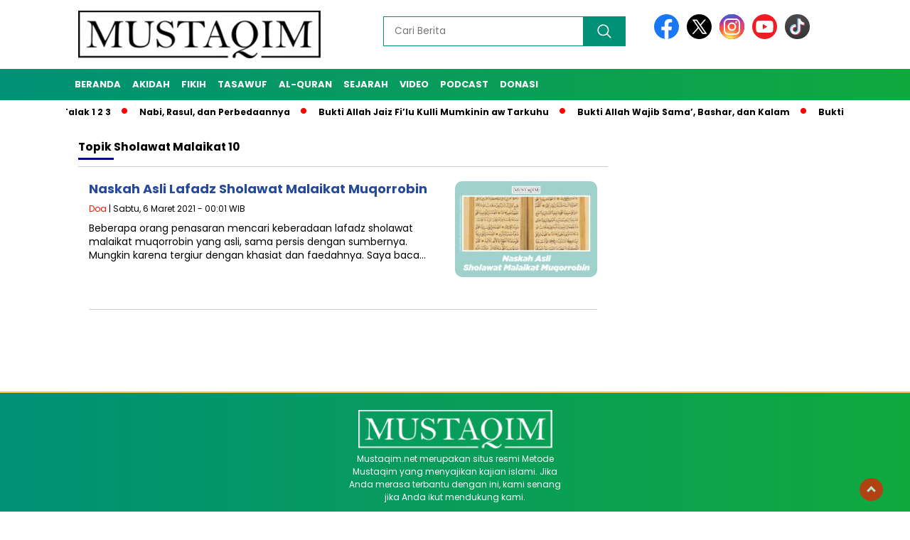

--- FILE ---
content_type: text/html; charset=UTF-8
request_url: https://mustaqim.net/tag/sholawat-malaikat-10/
body_size: 53357
content:
<!doctype html>
<html class="no-js" lang="id" >

<head>
    <meta charset="UTF-8">
    <link href="https://gmpg.org/xfn/11" rel="profile">
    <link href="https://mustaqim.net/xmlrpc.php" rel="pingback">
    <meta http-equiv="x-ua-compatible" content="ie=edge">
    <meta name='robots' content='noindex, follow' />
	<style>img:is([sizes="auto" i], [sizes^="auto," i]) { contain-intrinsic-size: 3000px 1500px }</style>
	
	<!-- This site is optimized with the Yoast SEO plugin v26.4 - https://yoast.com/wordpress/plugins/seo/ -->
	<title>sholawat malaikat 10 Archives - Mustaqim.NET</title>
	<meta property="og:locale" content="id_ID" />
	<meta property="og:type" content="article" />
	<meta property="og:title" content="sholawat malaikat 10 Archives - Mustaqim.NET" />
	<meta property="og:url" content="https://mustaqim.net/tag/sholawat-malaikat-10/" />
	<meta property="og:site_name" content="Mustaqim.NET" />
	<meta name="twitter:card" content="summary_large_image" />
	<script type="application/ld+json" class="yoast-schema-graph">{"@context":"https://schema.org","@graph":[{"@type":"CollectionPage","@id":"https://mustaqim.net/tag/sholawat-malaikat-10/","url":"https://mustaqim.net/tag/sholawat-malaikat-10/","name":"sholawat malaikat 10 Archives - Mustaqim.NET","isPartOf":{"@id":"https://mustaqim.net/#website"},"primaryImageOfPage":{"@id":"https://mustaqim.net/tag/sholawat-malaikat-10/#primaryimage"},"image":{"@id":"https://mustaqim.net/tag/sholawat-malaikat-10/#primaryimage"},"thumbnailUrl":"https://mustaqim.net/wp-content/uploads/2021/03/naskah-asli-sholawat-malaikat-muqorrobin.jpg","breadcrumb":{"@id":"https://mustaqim.net/tag/sholawat-malaikat-10/#breadcrumb"},"inLanguage":"id"},{"@type":"ImageObject","inLanguage":"id","@id":"https://mustaqim.net/tag/sholawat-malaikat-10/#primaryimage","url":"https://mustaqim.net/wp-content/uploads/2021/03/naskah-asli-sholawat-malaikat-muqorrobin.jpg","contentUrl":"https://mustaqim.net/wp-content/uploads/2021/03/naskah-asli-sholawat-malaikat-muqorrobin.jpg","width":900,"height":600,"caption":"naskah asli sholawat malaikat muqorrobin"},{"@type":"BreadcrumbList","@id":"https://mustaqim.net/tag/sholawat-malaikat-10/#breadcrumb","itemListElement":[{"@type":"ListItem","position":1,"name":"Beranda","item":"https://mustaqim.net/"},{"@type":"ListItem","position":2,"name":"sholawat malaikat 10"}]},{"@type":"WebSite","@id":"https://mustaqim.net/#website","url":"https://mustaqim.net/","name":"Mustaqim.NET","description":"Metode Tercepat Membaca dan Memahami Kitab","publisher":{"@id":"https://mustaqim.net/#organization"},"potentialAction":[{"@type":"SearchAction","target":{"@type":"EntryPoint","urlTemplate":"https://mustaqim.net/?s={search_term_string}"},"query-input":{"@type":"PropertyValueSpecification","valueRequired":true,"valueName":"search_term_string"}}],"inLanguage":"id"},{"@type":"Organization","@id":"https://mustaqim.net/#organization","name":"Metode Mustaqim","url":"https://mustaqim.net/","logo":{"@type":"ImageObject","inLanguage":"id","@id":"https://mustaqim.net/#/schema/logo/image/","url":"https://mustaqim.net/wp-content/uploads/2023/11/mustaqim-logo-1.png","contentUrl":"https://mustaqim.net/wp-content/uploads/2023/11/mustaqim-logo-1.png","width":400,"height":77,"caption":"Metode Mustaqim"},"image":{"@id":"https://mustaqim.net/#/schema/logo/image/"},"sameAs":["https://web.facebook.com/MetodeMustaqim"]}]}</script>
	<!-- / Yoast SEO plugin. -->


<link rel='dns-prefetch' href='//unpkg.com' />
<link rel='dns-prefetch' href='//www.googletagmanager.com' />
<link rel='dns-prefetch' href='//fonts.googleapis.com' />
<link rel='dns-prefetch' href='//pagead2.googlesyndication.com' />
<link rel="alternate" type="application/rss+xml" title="Mustaqim.NET &raquo; Feed" href="https://mustaqim.net/feed/" />
<link rel="alternate" type="application/rss+xml" title="Mustaqim.NET &raquo; Umpan Komentar" href="https://mustaqim.net/comments/feed/" />
<script id="wpp-js" src="https://mustaqim.net/wp-content/plugins/wordpress-popular-posts/assets/js/wpp.min.js?ver=7.3.6" data-sampling="0" data-sampling-rate="100" data-api-url="https://mustaqim.net/wp-json/wordpress-popular-posts" data-post-id="0" data-token="94235bc58d" data-lang="0" data-debug="0"></script>
<link rel="alternate" type="application/rss+xml" title="Mustaqim.NET &raquo; sholawat malaikat 10 Umpan Tag" href="https://mustaqim.net/tag/sholawat-malaikat-10/feed/" />
<script>
window._wpemojiSettings = {"baseUrl":"https:\/\/s.w.org\/images\/core\/emoji\/16.0.1\/72x72\/","ext":".png","svgUrl":"https:\/\/s.w.org\/images\/core\/emoji\/16.0.1\/svg\/","svgExt":".svg","source":{"concatemoji":"https:\/\/mustaqim.net\/wp-includes\/js\/wp-emoji-release.min.js?ver=6.8.3"}};
/*! This file is auto-generated */
!function(s,n){var o,i,e;function c(e){try{var t={supportTests:e,timestamp:(new Date).valueOf()};sessionStorage.setItem(o,JSON.stringify(t))}catch(e){}}function p(e,t,n){e.clearRect(0,0,e.canvas.width,e.canvas.height),e.fillText(t,0,0);var t=new Uint32Array(e.getImageData(0,0,e.canvas.width,e.canvas.height).data),a=(e.clearRect(0,0,e.canvas.width,e.canvas.height),e.fillText(n,0,0),new Uint32Array(e.getImageData(0,0,e.canvas.width,e.canvas.height).data));return t.every(function(e,t){return e===a[t]})}function u(e,t){e.clearRect(0,0,e.canvas.width,e.canvas.height),e.fillText(t,0,0);for(var n=e.getImageData(16,16,1,1),a=0;a<n.data.length;a++)if(0!==n.data[a])return!1;return!0}function f(e,t,n,a){switch(t){case"flag":return n(e,"\ud83c\udff3\ufe0f\u200d\u26a7\ufe0f","\ud83c\udff3\ufe0f\u200b\u26a7\ufe0f")?!1:!n(e,"\ud83c\udde8\ud83c\uddf6","\ud83c\udde8\u200b\ud83c\uddf6")&&!n(e,"\ud83c\udff4\udb40\udc67\udb40\udc62\udb40\udc65\udb40\udc6e\udb40\udc67\udb40\udc7f","\ud83c\udff4\u200b\udb40\udc67\u200b\udb40\udc62\u200b\udb40\udc65\u200b\udb40\udc6e\u200b\udb40\udc67\u200b\udb40\udc7f");case"emoji":return!a(e,"\ud83e\udedf")}return!1}function g(e,t,n,a){var r="undefined"!=typeof WorkerGlobalScope&&self instanceof WorkerGlobalScope?new OffscreenCanvas(300,150):s.createElement("canvas"),o=r.getContext("2d",{willReadFrequently:!0}),i=(o.textBaseline="top",o.font="600 32px Arial",{});return e.forEach(function(e){i[e]=t(o,e,n,a)}),i}function t(e){var t=s.createElement("script");t.src=e,t.defer=!0,s.head.appendChild(t)}"undefined"!=typeof Promise&&(o="wpEmojiSettingsSupports",i=["flag","emoji"],n.supports={everything:!0,everythingExceptFlag:!0},e=new Promise(function(e){s.addEventListener("DOMContentLoaded",e,{once:!0})}),new Promise(function(t){var n=function(){try{var e=JSON.parse(sessionStorage.getItem(o));if("object"==typeof e&&"number"==typeof e.timestamp&&(new Date).valueOf()<e.timestamp+604800&&"object"==typeof e.supportTests)return e.supportTests}catch(e){}return null}();if(!n){if("undefined"!=typeof Worker&&"undefined"!=typeof OffscreenCanvas&&"undefined"!=typeof URL&&URL.createObjectURL&&"undefined"!=typeof Blob)try{var e="postMessage("+g.toString()+"("+[JSON.stringify(i),f.toString(),p.toString(),u.toString()].join(",")+"));",a=new Blob([e],{type:"text/javascript"}),r=new Worker(URL.createObjectURL(a),{name:"wpTestEmojiSupports"});return void(r.onmessage=function(e){c(n=e.data),r.terminate(),t(n)})}catch(e){}c(n=g(i,f,p,u))}t(n)}).then(function(e){for(var t in e)n.supports[t]=e[t],n.supports.everything=n.supports.everything&&n.supports[t],"flag"!==t&&(n.supports.everythingExceptFlag=n.supports.everythingExceptFlag&&n.supports[t]);n.supports.everythingExceptFlag=n.supports.everythingExceptFlag&&!n.supports.flag,n.DOMReady=!1,n.readyCallback=function(){n.DOMReady=!0}}).then(function(){return e}).then(function(){var e;n.supports.everything||(n.readyCallback(),(e=n.source||{}).concatemoji?t(e.concatemoji):e.wpemoji&&e.twemoji&&(t(e.twemoji),t(e.wpemoji)))}))}((window,document),window._wpemojiSettings);
</script>
<style id='wp-emoji-styles-inline-css'>

	img.wp-smiley, img.emoji {
		display: inline !important;
		border: none !important;
		box-shadow: none !important;
		height: 1em !important;
		width: 1em !important;
		margin: 0 0.07em !important;
		vertical-align: -0.1em !important;
		background: none !important;
		padding: 0 !important;
	}
</style>
<link rel='stylesheet' id='wp-block-library-css' href='https://mustaqim.net/wp-includes/css/dist/block-library/style.min.css?ver=6.8.3' media='all' />
<style id='classic-theme-styles-inline-css'>
/*! This file is auto-generated */
.wp-block-button__link{color:#fff;background-color:#32373c;border-radius:9999px;box-shadow:none;text-decoration:none;padding:calc(.667em + 2px) calc(1.333em + 2px);font-size:1.125em}.wp-block-file__button{background:#32373c;color:#fff;text-decoration:none}
</style>
<style id='global-styles-inline-css'>
:root{--wp--preset--aspect-ratio--square: 1;--wp--preset--aspect-ratio--4-3: 4/3;--wp--preset--aspect-ratio--3-4: 3/4;--wp--preset--aspect-ratio--3-2: 3/2;--wp--preset--aspect-ratio--2-3: 2/3;--wp--preset--aspect-ratio--16-9: 16/9;--wp--preset--aspect-ratio--9-16: 9/16;--wp--preset--color--black: #000000;--wp--preset--color--cyan-bluish-gray: #abb8c3;--wp--preset--color--white: #ffffff;--wp--preset--color--pale-pink: #f78da7;--wp--preset--color--vivid-red: #cf2e2e;--wp--preset--color--luminous-vivid-orange: #ff6900;--wp--preset--color--luminous-vivid-amber: #fcb900;--wp--preset--color--light-green-cyan: #7bdcb5;--wp--preset--color--vivid-green-cyan: #00d084;--wp--preset--color--pale-cyan-blue: #8ed1fc;--wp--preset--color--vivid-cyan-blue: #0693e3;--wp--preset--color--vivid-purple: #9b51e0;--wp--preset--gradient--vivid-cyan-blue-to-vivid-purple: linear-gradient(135deg,rgba(6,147,227,1) 0%,rgb(155,81,224) 100%);--wp--preset--gradient--light-green-cyan-to-vivid-green-cyan: linear-gradient(135deg,rgb(122,220,180) 0%,rgb(0,208,130) 100%);--wp--preset--gradient--luminous-vivid-amber-to-luminous-vivid-orange: linear-gradient(135deg,rgba(252,185,0,1) 0%,rgba(255,105,0,1) 100%);--wp--preset--gradient--luminous-vivid-orange-to-vivid-red: linear-gradient(135deg,rgba(255,105,0,1) 0%,rgb(207,46,46) 100%);--wp--preset--gradient--very-light-gray-to-cyan-bluish-gray: linear-gradient(135deg,rgb(238,238,238) 0%,rgb(169,184,195) 100%);--wp--preset--gradient--cool-to-warm-spectrum: linear-gradient(135deg,rgb(74,234,220) 0%,rgb(151,120,209) 20%,rgb(207,42,186) 40%,rgb(238,44,130) 60%,rgb(251,105,98) 80%,rgb(254,248,76) 100%);--wp--preset--gradient--blush-light-purple: linear-gradient(135deg,rgb(255,206,236) 0%,rgb(152,150,240) 100%);--wp--preset--gradient--blush-bordeaux: linear-gradient(135deg,rgb(254,205,165) 0%,rgb(254,45,45) 50%,rgb(107,0,62) 100%);--wp--preset--gradient--luminous-dusk: linear-gradient(135deg,rgb(255,203,112) 0%,rgb(199,81,192) 50%,rgb(65,88,208) 100%);--wp--preset--gradient--pale-ocean: linear-gradient(135deg,rgb(255,245,203) 0%,rgb(182,227,212) 50%,rgb(51,167,181) 100%);--wp--preset--gradient--electric-grass: linear-gradient(135deg,rgb(202,248,128) 0%,rgb(113,206,126) 100%);--wp--preset--gradient--midnight: linear-gradient(135deg,rgb(2,3,129) 0%,rgb(40,116,252) 100%);--wp--preset--font-size--small: 13px;--wp--preset--font-size--medium: 20px;--wp--preset--font-size--large: 36px;--wp--preset--font-size--x-large: 42px;--wp--preset--spacing--20: 0.44rem;--wp--preset--spacing--30: 0.67rem;--wp--preset--spacing--40: 1rem;--wp--preset--spacing--50: 1.5rem;--wp--preset--spacing--60: 2.25rem;--wp--preset--spacing--70: 3.38rem;--wp--preset--spacing--80: 5.06rem;--wp--preset--shadow--natural: 6px 6px 9px rgba(0, 0, 0, 0.2);--wp--preset--shadow--deep: 12px 12px 50px rgba(0, 0, 0, 0.4);--wp--preset--shadow--sharp: 6px 6px 0px rgba(0, 0, 0, 0.2);--wp--preset--shadow--outlined: 6px 6px 0px -3px rgba(255, 255, 255, 1), 6px 6px rgba(0, 0, 0, 1);--wp--preset--shadow--crisp: 6px 6px 0px rgba(0, 0, 0, 1);}:where(.is-layout-flex){gap: 0.5em;}:where(.is-layout-grid){gap: 0.5em;}body .is-layout-flex{display: flex;}.is-layout-flex{flex-wrap: wrap;align-items: center;}.is-layout-flex > :is(*, div){margin: 0;}body .is-layout-grid{display: grid;}.is-layout-grid > :is(*, div){margin: 0;}:where(.wp-block-columns.is-layout-flex){gap: 2em;}:where(.wp-block-columns.is-layout-grid){gap: 2em;}:where(.wp-block-post-template.is-layout-flex){gap: 1.25em;}:where(.wp-block-post-template.is-layout-grid){gap: 1.25em;}.has-black-color{color: var(--wp--preset--color--black) !important;}.has-cyan-bluish-gray-color{color: var(--wp--preset--color--cyan-bluish-gray) !important;}.has-white-color{color: var(--wp--preset--color--white) !important;}.has-pale-pink-color{color: var(--wp--preset--color--pale-pink) !important;}.has-vivid-red-color{color: var(--wp--preset--color--vivid-red) !important;}.has-luminous-vivid-orange-color{color: var(--wp--preset--color--luminous-vivid-orange) !important;}.has-luminous-vivid-amber-color{color: var(--wp--preset--color--luminous-vivid-amber) !important;}.has-light-green-cyan-color{color: var(--wp--preset--color--light-green-cyan) !important;}.has-vivid-green-cyan-color{color: var(--wp--preset--color--vivid-green-cyan) !important;}.has-pale-cyan-blue-color{color: var(--wp--preset--color--pale-cyan-blue) !important;}.has-vivid-cyan-blue-color{color: var(--wp--preset--color--vivid-cyan-blue) !important;}.has-vivid-purple-color{color: var(--wp--preset--color--vivid-purple) !important;}.has-black-background-color{background-color: var(--wp--preset--color--black) !important;}.has-cyan-bluish-gray-background-color{background-color: var(--wp--preset--color--cyan-bluish-gray) !important;}.has-white-background-color{background-color: var(--wp--preset--color--white) !important;}.has-pale-pink-background-color{background-color: var(--wp--preset--color--pale-pink) !important;}.has-vivid-red-background-color{background-color: var(--wp--preset--color--vivid-red) !important;}.has-luminous-vivid-orange-background-color{background-color: var(--wp--preset--color--luminous-vivid-orange) !important;}.has-luminous-vivid-amber-background-color{background-color: var(--wp--preset--color--luminous-vivid-amber) !important;}.has-light-green-cyan-background-color{background-color: var(--wp--preset--color--light-green-cyan) !important;}.has-vivid-green-cyan-background-color{background-color: var(--wp--preset--color--vivid-green-cyan) !important;}.has-pale-cyan-blue-background-color{background-color: var(--wp--preset--color--pale-cyan-blue) !important;}.has-vivid-cyan-blue-background-color{background-color: var(--wp--preset--color--vivid-cyan-blue) !important;}.has-vivid-purple-background-color{background-color: var(--wp--preset--color--vivid-purple) !important;}.has-black-border-color{border-color: var(--wp--preset--color--black) !important;}.has-cyan-bluish-gray-border-color{border-color: var(--wp--preset--color--cyan-bluish-gray) !important;}.has-white-border-color{border-color: var(--wp--preset--color--white) !important;}.has-pale-pink-border-color{border-color: var(--wp--preset--color--pale-pink) !important;}.has-vivid-red-border-color{border-color: var(--wp--preset--color--vivid-red) !important;}.has-luminous-vivid-orange-border-color{border-color: var(--wp--preset--color--luminous-vivid-orange) !important;}.has-luminous-vivid-amber-border-color{border-color: var(--wp--preset--color--luminous-vivid-amber) !important;}.has-light-green-cyan-border-color{border-color: var(--wp--preset--color--light-green-cyan) !important;}.has-vivid-green-cyan-border-color{border-color: var(--wp--preset--color--vivid-green-cyan) !important;}.has-pale-cyan-blue-border-color{border-color: var(--wp--preset--color--pale-cyan-blue) !important;}.has-vivid-cyan-blue-border-color{border-color: var(--wp--preset--color--vivid-cyan-blue) !important;}.has-vivid-purple-border-color{border-color: var(--wp--preset--color--vivid-purple) !important;}.has-vivid-cyan-blue-to-vivid-purple-gradient-background{background: var(--wp--preset--gradient--vivid-cyan-blue-to-vivid-purple) !important;}.has-light-green-cyan-to-vivid-green-cyan-gradient-background{background: var(--wp--preset--gradient--light-green-cyan-to-vivid-green-cyan) !important;}.has-luminous-vivid-amber-to-luminous-vivid-orange-gradient-background{background: var(--wp--preset--gradient--luminous-vivid-amber-to-luminous-vivid-orange) !important;}.has-luminous-vivid-orange-to-vivid-red-gradient-background{background: var(--wp--preset--gradient--luminous-vivid-orange-to-vivid-red) !important;}.has-very-light-gray-to-cyan-bluish-gray-gradient-background{background: var(--wp--preset--gradient--very-light-gray-to-cyan-bluish-gray) !important;}.has-cool-to-warm-spectrum-gradient-background{background: var(--wp--preset--gradient--cool-to-warm-spectrum) !important;}.has-blush-light-purple-gradient-background{background: var(--wp--preset--gradient--blush-light-purple) !important;}.has-blush-bordeaux-gradient-background{background: var(--wp--preset--gradient--blush-bordeaux) !important;}.has-luminous-dusk-gradient-background{background: var(--wp--preset--gradient--luminous-dusk) !important;}.has-pale-ocean-gradient-background{background: var(--wp--preset--gradient--pale-ocean) !important;}.has-electric-grass-gradient-background{background: var(--wp--preset--gradient--electric-grass) !important;}.has-midnight-gradient-background{background: var(--wp--preset--gradient--midnight) !important;}.has-small-font-size{font-size: var(--wp--preset--font-size--small) !important;}.has-medium-font-size{font-size: var(--wp--preset--font-size--medium) !important;}.has-large-font-size{font-size: var(--wp--preset--font-size--large) !important;}.has-x-large-font-size{font-size: var(--wp--preset--font-size--x-large) !important;}
:where(.wp-block-post-template.is-layout-flex){gap: 1.25em;}:where(.wp-block-post-template.is-layout-grid){gap: 1.25em;}
:where(.wp-block-columns.is-layout-flex){gap: 2em;}:where(.wp-block-columns.is-layout-grid){gap: 2em;}
:root :where(.wp-block-pullquote){font-size: 1.5em;line-height: 1.6;}
</style>
<link rel='stylesheet' id='wpdm-fonticon-css' href='https://mustaqim.net/wp-content/plugins/download-manager/assets/wpdm-iconfont/css/wpdm-icons.css?ver=6.8.3' media='all' />
<link rel='stylesheet' id='wpdm-front-css' href='https://mustaqim.net/wp-content/plugins/download-manager/assets/css/front.min.css?ver=6.8.3' media='all' />
<link rel='stylesheet' id='ez-toc-css' href='https://mustaqim.net/wp-content/plugins/easy-table-of-contents/assets/css/screen.min.css?ver=2.0.77' media='all' />
<style id='ez-toc-inline-css'>
div#ez-toc-container .ez-toc-title {font-size: 120%;}div#ez-toc-container .ez-toc-title {font-weight: 500;}div#ez-toc-container ul li , div#ez-toc-container ul li a {font-size: 95%;}div#ez-toc-container ul li , div#ez-toc-container ul li a {font-weight: 500;}div#ez-toc-container nav ul ul li {font-size: 90%;}.ez-toc-box-title {font-weight: bold; margin-bottom: 10px; text-align: center; text-transform: uppercase; letter-spacing: 1px; color: #666; padding-bottom: 5px;position:absolute;top:-4%;left:5%;background-color: inherit;transition: top 0.3s ease;}.ez-toc-box-title.toc-closed {top:-25%;}
.ez-toc-container-direction {direction: ltr;}.ez-toc-counter ul{counter-reset: item ;}.ez-toc-counter nav ul li a::before {content: counters(item, '.', decimal) '. ';display: inline-block;counter-increment: item;flex-grow: 0;flex-shrink: 0;margin-right: .2em; float: left; }.ez-toc-widget-direction {direction: ltr;}.ez-toc-widget-container ul{counter-reset: item ;}.ez-toc-widget-container nav ul li a::before {content: counters(item, '.', decimal) '. ';display: inline-block;counter-increment: item;flex-grow: 0;flex-shrink: 0;margin-right: .2em; float: left; }
</style>
<link rel='stylesheet' id='wordpress-popular-posts-css-css' href='https://mustaqim.net/wp-content/plugins/wordpress-popular-posts/assets/css/wpp.css?ver=7.3.6' media='all' />
<link rel='stylesheet' id='styleku-css' href='https://mustaqim.net/wp-content/themes/nomina/style.css?ver=1.3' media='all' />
<link rel='stylesheet' id='lightslidercss-css' href='https://mustaqim.net/wp-content/themes/nomina/css/lightslider.min.css?ver=1.1' media='all' />
<link rel='stylesheet' id='flexslidercss-css' href='https://mustaqim.net/wp-content/themes/nomina/css/flexslider.css?ver=1.1' media='all' />
<link rel='stylesheet' id='owlcss-css' href='https://mustaqim.net/wp-content/themes/nomina/css/owl.carousel.min.css?ver=2.1' media='all' />
<link rel='stylesheet' id='swiper-css-css' href='https://unpkg.com/swiper@8/swiper-bundle.min.css?ver=8.2.4' media='all' />
<link rel='stylesheet' id='google-fonts-css' href='https://fonts.googleapis.com/css2?family=Poppins:ital,wght@0,400;0,700;1,400;1,700&#038;display=swap' media='all' />
<link rel='stylesheet' id='google-fonts-paragraph-css' href='https://fonts.googleapis.com/css2?family=Poppins:ital,wght@0,400;0,700;1,400;1,700&#038;display=swap' media='all' />
<script src="https://mustaqim.net/wp-includes/js/jquery/jquery.min.js?ver=3.7.1" id="jquery-core-js"></script>
<script src="https://mustaqim.net/wp-includes/js/jquery/jquery-migrate.min.js?ver=3.4.1" id="jquery-migrate-js"></script>
<script src="https://mustaqim.net/wp-content/plugins/download-manager/assets/js/wpdm.min.js?ver=6.8.3" id="wpdm-frontend-js-js"></script>
<script id="wpdm-frontjs-js-extra">
var wpdm_url = {"home":"https:\/\/mustaqim.net\/","site":"https:\/\/mustaqim.net\/","ajax":"https:\/\/mustaqim.net\/wp-admin\/admin-ajax.php"};
var wpdm_js = {"spinner":"<i class=\"wpdm-icon wpdm-sun wpdm-spin\"><\/i>","client_id":"bfb9b7f57c33f9f400a501d03f8f98dd"};
var wpdm_strings = {"pass_var":"Password Verified!","pass_var_q":"Please click following button to start download.","start_dl":"Start Download"};
</script>
<script src="https://mustaqim.net/wp-content/plugins/download-manager/assets/js/front.min.js?ver=3.3.32" id="wpdm-frontjs-js"></script>
<script src="https://mustaqim.net/wp-content/themes/nomina/js/owl.carousel.min.js?ver=1" id="owljs-js"></script>
<script src="https://mustaqim.net/wp-content/themes/nomina/js/lightslider.min.js?ver=6.8.3" id="lightslider-js"></script>
<script src="https://unpkg.com/swiper@8/swiper-bundle.min.js?ver=8.2.4" id="script-swipe-js"></script>

<!-- Potongan tag Google (gtag.js) ditambahkan oleh Site Kit -->
<!-- Snippet Google Analytics telah ditambahkan oleh Site Kit -->
<script src="https://www.googletagmanager.com/gtag/js?id=GT-WPQRS6R" id="google_gtagjs-js" async></script>
<script id="google_gtagjs-js-after">
window.dataLayer = window.dataLayer || [];function gtag(){dataLayer.push(arguments);}
gtag("set","linker",{"domains":["mustaqim.net"]});
gtag("js", new Date());
gtag("set", "developer_id.dZTNiMT", true);
gtag("config", "GT-WPQRS6R");
</script>
<link rel="https://api.w.org/" href="https://mustaqim.net/wp-json/" /><link rel="alternate" title="JSON" type="application/json" href="https://mustaqim.net/wp-json/wp/v2/tags/16990" /><link rel="EditURI" type="application/rsd+xml" title="RSD" href="https://mustaqim.net/xmlrpc.php?rsd" />
<meta name="generator" content="WordPress 6.8.3" />
<meta property="fb:app_id" content=""/><meta name="generator" content="Site Kit by Google 1.166.0" />            <style id="wpp-loading-animation-styles">@-webkit-keyframes bgslide{from{background-position-x:0}to{background-position-x:-200%}}@keyframes bgslide{from{background-position-x:0}to{background-position-x:-200%}}.wpp-widget-block-placeholder,.wpp-shortcode-placeholder{margin:0 auto;width:60px;height:3px;background:#dd3737;background:linear-gradient(90deg,#dd3737 0%,#571313 10%,#dd3737 100%);background-size:200% auto;border-radius:3px;-webkit-animation:bgslide 1s infinite linear;animation:bgslide 1s infinite linear}</style>
                     <style>
             .menu-utama > li > a, .headline-judul a, .news-feed-judul, .news-feed-judul-block, .news-feed-list .kategori, .judul-sidebar-right, .judul-sidebar-left, .judul-sidebar-single, .single-kategori a span, .judul-label-kategori span, .kategori-mobile, .category-kategori a, .wpp-list > li > a, .recent-post-widget a, .page-numbers, .menu-bawah li a, #category-content h2 a, .category-text-wrap, .judul-label-kategori, .category-kategori, .headline-label, .search-form .search-field, .recent-post-widget .waktu, .single-kategori a, #single-content h1, .tanggal-single, .related-post-wrap, .caption-photo, .tagname, .tagname a, .footer-copyright, .judul-berita-pilihan, .kategori-berita-pilihan, #berita-pilihan h2 a, #page-content h1, .judul-berita-rekomendasi, .kategori-berita-rekomendasi, #berita-rekomendasi h2, .mobile-berita-terbaru .berita-terbaru, .judul-berita-terbaru a, .mobile-kategori-berita-terbaru, .tanggal-berita-terbaru, .news-feed-text-block .tanggal, .menu-utama > li > ul.sub-menu > li a, .mobile-menu-kiri li a, .judul-headline, a.slider-kategori, a.judul-slider, .judul-thumbnail, .alamat, .before-widget, .before-widget select, .before-widget ul li a, .before-widget ul li, .nama-penulis, .desktop-berita-terbaru .berita-terbaru, .desktop-berita-terbaru-box p, .desktop-kategori-berita-terbaru, .error404 p, .headline-label-mobile-dua, h2.headline-judul-mobile-dua a, .wrap-text-headline-dua .tanggal, .judul-berita-pilihan, .before-widget h2, .judul-sidebar-right, .judul-sidebar-single, .marquee-baru a, .marquee-baru .inner a, .headline-tiga-text-wrap-mobile h2 a, .totalpembaca, h2.headline-judul-mobile a, .headline-label-mobile, .menu-network-wrap, .network-title, .menu-network-wrap a { 
    font-family: 'Poppins', sans-serif; }  
             
.single-article-text, .single-article-text p { 
    font-family: 'Poppins', sans-serif; 
    font-size: 16px; }    
             
#single-content figcaption.wp-element-caption, .wp-caption, .caption-photo, .caption-photo-buka-tutup {
      font-family: 'Poppins', sans-serif; 
             }

        
                     
.menu-utama > li > a, .menu-bawah > li > a, .menu-utama > li > ul.sub-menu > li a { 
    font-size: 
    13px; }
             
             
                 .menu-utama { text-align: left; }
                     
                          #single-content h1 { text-align: left}
             
             
    .single-kategori { text-align: left; }
    
                 .fluid-nav, footer, .scroll-to-continue, .ad-middle .ad-title, .ad-middle .scroll-to-resume, .tagname span, .tagname a:hover, .headline-tiga-text-wrap-mobile { background: rgb(0,144,118);
background: linear-gradient(90deg, rgba(0,144,118,1) 0%, rgba(16,169,62,1) 100%);} 
.menu-utama { background: transparent;}
.nama-penulis a, single-kategori a, .single-article-text p a, .single-article-text h1 a, .single-article-text h2 a, .single-article-text h3 a, .single-article-text h4 a, .single-article-text h5 a, .single-article-text h6 a, .single-article-text ul li a, .single-article-text ol li a, .single-article-text div a, .single-article-text a, .judul-desktop-berita-terbaru:hover, .wpp-list > li > a.wpp-post-title:before, .recent-post-widget a:hover {color: #009076}
.search-submit, .menu-utama > li > ul.sub-menu, .nav-links .current, .page-numbers:hover, .menu-utama > li > a:hover, .page-link-wrap span.current, .page-link-wrap a:hover {background: #009076 }
.search-submit, .search-form .search-field, .mobile-menu-kiri-wrap form.search-form, .page-link-wrap span.current, a.post-page-numbers {border-color: #009076}
.line-satu, .line-dua, .line-tiga {background: #009076 }
.menu-utama > .current-menu-item > a {background-color: #00735e;}
footer { border-color: #fcc43f}
                    
    
             
             
         </style>
    
<!-- Meta tag Google AdSense ditambahkan oleh Site Kit -->
<meta name="google-adsense-platform-account" content="ca-host-pub-2644536267352236">
<meta name="google-adsense-platform-domain" content="sitekit.withgoogle.com">
<!-- Akhir tag meta Google AdSense yang ditambahkan oleh Site Kit -->

<!-- Snippet Google AdSense telah ditambahkan oleh Site Kit -->
<script async src="https://pagead2.googlesyndication.com/pagead/js/adsbygoogle.js?client=ca-pub-5812277350655927&amp;host=ca-host-pub-2644536267352236" crossorigin="anonymous"></script>

<!-- Snippet Google AdSense penutup telah ditambahkan oleh Site Kit -->
<link rel="icon" href="https://mustaqim.net/wp-content/uploads/2020/01/cropped-logo-M-4-32x32.png" sizes="32x32" />
<link rel="icon" href="https://mustaqim.net/wp-content/uploads/2020/01/cropped-logo-M-4-192x192.png" sizes="192x192" />
<link rel="apple-touch-icon" href="https://mustaqim.net/wp-content/uploads/2020/01/cropped-logo-M-4-180x180.png" />
<meta name="msapplication-TileImage" content="https://mustaqim.net/wp-content/uploads/2020/01/cropped-logo-M-4-270x270.png" />
<style type="text/css">
.paypal-donations { text-align: center !important }
</style>
<meta name="generator" content="WordPress Download Manager 3.3.32" />
                <style>
        /* WPDM Link Template Styles */        </style>
                <style>

            :root {
                --color-primary: #4a8eff;
                --color-primary-rgb: 74, 142, 255;
                --color-primary-hover: #5998ff;
                --color-primary-active: #3281ff;
                --clr-sec: #6c757d;
                --clr-sec-rgb: 108, 117, 125;
                --clr-sec-hover: #6c757d;
                --clr-sec-active: #6c757d;
                --color-secondary: #6c757d;
                --color-secondary-rgb: 108, 117, 125;
                --color-secondary-hover: #6c757d;
                --color-secondary-active: #6c757d;
                --color-success: #018e11;
                --color-success-rgb: 1, 142, 17;
                --color-success-hover: #0aad01;
                --color-success-active: #0c8c01;
                --color-info: #2CA8FF;
                --color-info-rgb: 44, 168, 255;
                --color-info-hover: #2CA8FF;
                --color-info-active: #2CA8FF;
                --color-warning: #FFB236;
                --color-warning-rgb: 255, 178, 54;
                --color-warning-hover: #FFB236;
                --color-warning-active: #FFB236;
                --color-danger: #ff5062;
                --color-danger-rgb: 255, 80, 98;
                --color-danger-hover: #ff5062;
                --color-danger-active: #ff5062;
                --color-green: #30b570;
                --color-blue: #0073ff;
                --color-purple: #8557D3;
                --color-red: #ff5062;
                --color-muted: rgba(69, 89, 122, 0.6);
                --wpdm-font: "Sen", -apple-system, BlinkMacSystemFont, "Segoe UI", Roboto, Helvetica, Arial, sans-serif, "Apple Color Emoji", "Segoe UI Emoji", "Segoe UI Symbol";
            }

            .wpdm-download-link.btn.btn-primary {
                border-radius: 4px;
            }


        </style>
            <meta name="viewport" content="width=device-width, initial-scale=1, shrink-to-fit=no">
    <meta name="theme-color" content="#009076" />
	<link rel="preconnect" href="https://fonts.googleapis.com">
<link rel="preconnect" href="https://fonts.gstatic.com" crossorigin>

	<style>
	
		.search-submit { background-image: url('https://mustaqim.net/wp-content/themes/nomina/img/icons8-search.svg'); background-repeat: no-repeat; background-position: 50% 50%; background-size: 40%; }
		
				#sidebar-right, #sidebar-single {top: 170px;}
				
	</style>
	
</head>

<body data-rsssl=1 class="archive tag tag-sholawat-malaikat-10 tag-16990 wp-custom-logo wp-embed-responsive wp-theme-nomina">
	  		



	<div id="sidebar-banner-bawah">
			<div>
			
		</div><!-- sidebar-banner-bawah WRAP -->
</div><!-- sidebar-banner-bawah BANNER -->	
    <header>
		<div class="header-fixed">
			<div class="header-shrink">
				
			
 <a id="logo" href="https://mustaqim.net/" rel="home"> <img src="https://mustaqim.net/wp-content/uploads/2023/11/mustaqim-logo-1.png" alt="logo" width="400" height="77" /></a>				
<div class="media-social-header">
				<a title="facebook" class="facebook-header" href="https://www.facebook.com/muhammadattakriny?_rdc=1&amp;_rdr" target="_blank"><img src="https://mustaqim.net/wp-content/themes/nomina/img/fb-icon.svg" alt="facebook" width="35" height="35" /></a>
				<a title="twitter" class="twitter-header" href="https://twitter.com/miromly/" target="_blank"><img src="https://mustaqim.net/wp-content/themes/nomina/img/twitter-icon-baru.svg" alt="twiter" width="35" height="35"  /></a>
				<a title="instagram" class="instagram-header" href="https://www.instagram.com/miromly/" target="_blank"><img src="https://mustaqim.net/wp-content/themes/nomina/img/instagram-icon.svg" alt="instagram" width="35" height="35"  /></a>
				<a title="youtube" class="youtube-header" href="https://www.youtube.com/c/MiromlyAttakriny" target="_blank"><img src="https://mustaqim.net/wp-content/themes/nomina/img/youtube-icon.svg" alt="youtube" width="35" height="35"  /></a>
		<a title="tiktok" class="tiktok-header" href="https://www.tiktok.com/@miromly" target="_blank"><img src="https://mustaqim.net/wp-content/themes/nomina/img/tiktok-icon.svg" alt="tiktok" width="35" height="35"  /></a>
	 			</div>
			
			<form method="get" class="search-form" action="https://mustaqim.net/">
  <input type="text" class="search-field" name="s" placeholder="Cari Berita" value="" /> <input type="submit" class="search-submit" value="" /></form>   
			<div class="hamburger-button">
				<div class="line-satu"></div>
				<div class="line-dua"></div>
				<div class="line-tiga"></div>
			</div><!-- akhir hamburger-button -->
			<div class="mobile-menu-kiri-wrap">
		<a id="logo-menu-kiri" href="https://mustaqim.net/" rel="home"> <img src="https://mustaqim.net/wp-content/uploads/2023/11/mustaqim-logo-1.png" alt="logo"></a><span class="close-button-hamburger">&#10006;</span>
				<div class="clr"></div>
				<form method="get" class="search-form" action="https://mustaqim.net/">
  <input type="text" class="search-field" name="s" placeholder="Cari Berita" value="" /> <input type="submit" class="search-submit" value="" /></form>   
			<div class="menu-menu-utama-container"><ul id="menu-menu-utama" class="mobile-menu-kiri"><li id="menu-item-3443" class="menu-item menu-item-type-custom menu-item-object-custom menu-item-home menu-item-has-children menu-item-3443"><a href="https://mustaqim.net">Beranda</a>
<ul class="sub-menu">
	<li id="menu-item-1200" class="menu-item menu-item-type-post_type menu-item-object-page menu-item-1200"><a href="https://mustaqim.net/trending/">Trending</a></li>
	<li id="menu-item-3580" class="menu-item menu-item-type-post_type menu-item-object-page menu-item-3580"><a href="https://mustaqim.net/homepage/">Terbaru</a></li>
</ul>
</li>
<li id="menu-item-3446" class="menu-item menu-item-type-taxonomy menu-item-object-category menu-item-has-children menu-item-3446"><a href="https://mustaqim.net/akidah/">Akidah</a>
<ul class="sub-menu">
	<li id="menu-item-3466" class="menu-item menu-item-type-taxonomy menu-item-object-category menu-item-3466"><a href="https://mustaqim.net/akidah/uluhiyah/">Ilahiyat</a></li>
	<li id="menu-item-3468" class="menu-item menu-item-type-taxonomy menu-item-object-category menu-item-3468"><a href="https://mustaqim.net/akidah/nubuwah/">Nubuwat</a></li>
	<li id="menu-item-3476" class="menu-item menu-item-type-taxonomy menu-item-object-category menu-item-3476"><a href="https://mustaqim.net/akidah/kajian-ummul-barahin/">Kajian Ummul Barahin</a></li>
</ul>
</li>
<li id="menu-item-3445" class="menu-item menu-item-type-taxonomy menu-item-object-category menu-item-has-children menu-item-3445"><a href="https://mustaqim.net/fiqih/">Fikih</a>
<ul class="sub-menu">
	<li id="menu-item-3464" class="menu-item menu-item-type-taxonomy menu-item-object-category menu-item-3464"><a href="https://mustaqim.net/fiqih/ubudiyah/">Ubudiyah</a></li>
	<li id="menu-item-3463" class="menu-item menu-item-type-taxonomy menu-item-object-category menu-item-3463"><a href="https://mustaqim.net/fiqih/muamalah/">Muamalah</a></li>
	<li id="menu-item-3465" class="menu-item menu-item-type-taxonomy menu-item-object-category menu-item-3465"><a href="https://mustaqim.net/fiqih/munakahah/">Munakahah</a></li>
	<li id="menu-item-3462" class="menu-item menu-item-type-taxonomy menu-item-object-category menu-item-has-children menu-item-3462"><a href="https://mustaqim.net/fiqih/masail/">Masail Syatta</a>
	<ul class="sub-menu">
		<li id="menu-item-3477" class="menu-item menu-item-type-taxonomy menu-item-object-category menu-item-3477"><a href="https://mustaqim.net/fiqih/masjid/">Seputar Masjid</a></li>
		<li id="menu-item-3470" class="menu-item menu-item-type-taxonomy menu-item-object-category menu-item-3470"><a href="https://mustaqim.net/fiqih/politik/">Politik</a></li>
		<li id="menu-item-3471" class="menu-item menu-item-type-taxonomy menu-item-object-category menu-item-3471"><a href="https://mustaqim.net/fiqih/ormas/">Ormas</a></li>
	</ul>
</li>
</ul>
</li>
<li id="menu-item-3448" class="menu-item menu-item-type-taxonomy menu-item-object-category menu-item-has-children menu-item-3448"><a href="https://mustaqim.net/tasawuf/">Tasawuf</a>
<ul class="sub-menu">
	<li id="menu-item-3449" class="menu-item menu-item-type-taxonomy menu-item-object-category menu-item-3449"><a href="https://mustaqim.net/akhlak/">Akhlak</a></li>
	<li id="menu-item-3472" class="menu-item menu-item-type-taxonomy menu-item-object-category menu-item-3472"><a href="https://mustaqim.net/doa/">Doa</a></li>
	<li id="menu-item-3474" class="menu-item menu-item-type-taxonomy menu-item-object-category menu-item-3474"><a href="https://mustaqim.net/tasawuf/ngaji-hikam/">Ngaji Hikam</a></li>
</ul>
</li>
<li id="menu-item-3475" class="menu-item menu-item-type-taxonomy menu-item-object-category menu-item-has-children menu-item-3475"><a href="https://mustaqim.net/al-quran/">al-Quran</a>
<ul class="sub-menu">
	<li id="menu-item-3450" class="menu-item menu-item-type-taxonomy menu-item-object-category menu-item-3450"><a href="https://mustaqim.net/al-quran/tafsir/">Tafsir</a></li>
	<li id="menu-item-3478" class="menu-item menu-item-type-taxonomy menu-item-object-category menu-item-3478"><a href="https://mustaqim.net/hadis/">Hadis</a></li>
</ul>
</li>
<li id="menu-item-3447" class="menu-item menu-item-type-taxonomy menu-item-object-category menu-item-3447"><a href="https://mustaqim.net/sejarah/">Sejarah</a></li>
<li id="menu-item-3212" class="menu-item menu-item-type-post_type menu-item-object-page menu-item-3212"><a href="https://mustaqim.net/video-custom/">Video</a></li>
<li id="menu-item-4385" class="menu-item menu-item-type-custom menu-item-object-custom menu-item-4385"><a href="https://mustaqim.net/podcast/">Podcast</a></li>
<li id="menu-item-4381" class="menu-item menu-item-type-post_type menu-item-object-page menu-item-4381"><a href="https://mustaqim.net/donasi/">Donasi</a></li>
</ul></div>	
			</div><!-- akhir mobile-menu-kiri-wrap -->
		
<div class="clr">
	
		</div>
		</div><!-- akhir header shrink -->
			<div class="fluid-nav">
		<div class="menu-menu-utama-container"><ul id="menu-menu-utama-1" class="menu-utama"><li class="menu-item menu-item-type-custom menu-item-object-custom menu-item-home menu-item-has-children menu-item-3443"><a href="https://mustaqim.net">Beranda</a>
<ul class="sub-menu">
	<li class="menu-item menu-item-type-post_type menu-item-object-page menu-item-1200"><a href="https://mustaqim.net/trending/">Trending</a></li>
	<li class="menu-item menu-item-type-post_type menu-item-object-page menu-item-3580"><a href="https://mustaqim.net/homepage/">Terbaru</a></li>
</ul>
</li>
<li class="menu-item menu-item-type-taxonomy menu-item-object-category menu-item-has-children menu-item-3446"><a href="https://mustaqim.net/akidah/">Akidah</a>
<ul class="sub-menu">
	<li class="menu-item menu-item-type-taxonomy menu-item-object-category menu-item-3466"><a href="https://mustaqim.net/akidah/uluhiyah/">Ilahiyat</a></li>
	<li class="menu-item menu-item-type-taxonomy menu-item-object-category menu-item-3468"><a href="https://mustaqim.net/akidah/nubuwah/">Nubuwat</a></li>
	<li class="menu-item menu-item-type-taxonomy menu-item-object-category menu-item-3476"><a href="https://mustaqim.net/akidah/kajian-ummul-barahin/">Kajian Ummul Barahin</a></li>
</ul>
</li>
<li class="menu-item menu-item-type-taxonomy menu-item-object-category menu-item-has-children menu-item-3445"><a href="https://mustaqim.net/fiqih/">Fikih</a>
<ul class="sub-menu">
	<li class="menu-item menu-item-type-taxonomy menu-item-object-category menu-item-3464"><a href="https://mustaqim.net/fiqih/ubudiyah/">Ubudiyah</a></li>
	<li class="menu-item menu-item-type-taxonomy menu-item-object-category menu-item-3463"><a href="https://mustaqim.net/fiqih/muamalah/">Muamalah</a></li>
	<li class="menu-item menu-item-type-taxonomy menu-item-object-category menu-item-3465"><a href="https://mustaqim.net/fiqih/munakahah/">Munakahah</a></li>
	<li class="menu-item menu-item-type-taxonomy menu-item-object-category menu-item-has-children menu-item-3462"><a href="https://mustaqim.net/fiqih/masail/">Masail Syatta</a>
	<ul class="sub-menu">
		<li class="menu-item menu-item-type-taxonomy menu-item-object-category menu-item-3477"><a href="https://mustaqim.net/fiqih/masjid/">Seputar Masjid</a></li>
		<li class="menu-item menu-item-type-taxonomy menu-item-object-category menu-item-3470"><a href="https://mustaqim.net/fiqih/politik/">Politik</a></li>
		<li class="menu-item menu-item-type-taxonomy menu-item-object-category menu-item-3471"><a href="https://mustaqim.net/fiqih/ormas/">Ormas</a></li>
	</ul>
</li>
</ul>
</li>
<li class="menu-item menu-item-type-taxonomy menu-item-object-category menu-item-has-children menu-item-3448"><a href="https://mustaqim.net/tasawuf/">Tasawuf</a>
<ul class="sub-menu">
	<li class="menu-item menu-item-type-taxonomy menu-item-object-category menu-item-3449"><a href="https://mustaqim.net/akhlak/">Akhlak</a></li>
	<li class="menu-item menu-item-type-taxonomy menu-item-object-category menu-item-3472"><a href="https://mustaqim.net/doa/">Doa</a></li>
	<li class="menu-item menu-item-type-taxonomy menu-item-object-category menu-item-3474"><a href="https://mustaqim.net/tasawuf/ngaji-hikam/">Ngaji Hikam</a></li>
</ul>
</li>
<li class="menu-item menu-item-type-taxonomy menu-item-object-category menu-item-has-children menu-item-3475"><a href="https://mustaqim.net/al-quran/">al-Quran</a>
<ul class="sub-menu">
	<li class="menu-item menu-item-type-taxonomy menu-item-object-category menu-item-3450"><a href="https://mustaqim.net/al-quran/tafsir/">Tafsir</a></li>
	<li class="menu-item menu-item-type-taxonomy menu-item-object-category menu-item-3478"><a href="https://mustaqim.net/hadis/">Hadis</a></li>
</ul>
</li>
<li class="menu-item menu-item-type-taxonomy menu-item-object-category menu-item-3447"><a href="https://mustaqim.net/sejarah/">Sejarah</a></li>
<li class="menu-item menu-item-type-post_type menu-item-object-page menu-item-3212"><a href="https://mustaqim.net/video-custom/">Video</a></li>
<li class="menu-item menu-item-type-custom menu-item-object-custom menu-item-4385"><a href="https://mustaqim.net/podcast/">Podcast</a></li>
<li class="menu-item menu-item-type-post_type menu-item-object-page menu-item-4381"><a href="https://mustaqim.net/donasi/">Donasi</a></li>
</ul></div> </div><!-- akhir fluid nav -->
		
						<!-- marquee -->
	
	<div class="marquee-baru">
		<div class="inner-wrap">
		 <div class="inner">
    <p>
			 <a href="https://mustaqim.net/macam-macam-talak-1-2-3/">Macam-Macam Talak 1 2 3</a>   
                    	 <a href="https://mustaqim.net/nabi-rasul-dan-perbedaannya/">Nabi, Rasul, dan Perbedaannya</a>   
                    	 <a href="https://mustaqim.net/bukti-allah-jaiz-filu-kulli-mumkinin-aw-tarkuhu/">Bukti Allah Jaiz Fi&#8217;lu Kulli Mumkinin aw Tarkuhu</a>   
                    	 <a href="https://mustaqim.net/bukti-allah-wajib-sama-bashar-dan-kalam/">Bukti Allah Wajib Sama&#8217;, Bashar, dan Kalam</a>   
                    	 <a href="https://mustaqim.net/bukti-allah-wajib-qudrah-iradah-ilmu-dan-hayah/">Bukti Allah Wajib Qudrah, Iradah, Ilmu dan Hayah</a>   
                    		  </p>
			 </div>
  </div><!-- akhir inner-wrap -->
		</div>  <!-- akhir div marquee -->
				
		</div><!-- akhir header fixed -->
    </header>
	<div class="add-height"></div>
					

<div id="sidebar-banner-160x600-kanan">
			<div>
			
		</div><!-- sidebar-banner-160x600-kanan WRAP -->
</div><!-- sidebar-banner-160x600-kanan BANNER -->
<div id="sidebar-banner-160x600-kiri">
			<div>
			
		</div><!-- sidebar-banner-160x600-kiri WRAP -->
</div><!-- sidebar-banner-160x600-kiri BANNER -->
<div id="category-content-wrap">
<div id="category-content">
	<h2 class="judul-label-kategori"><span class="spansatu">Topik </span> <span>sholawat malaikat 10</span></h2>
	<!-- start breadcrumbs -->
	<!-- end breadcrumbs -->
		<div class="category-text-wrap">
		
		<p><img src="https://mustaqim.net/wp-content/uploads/2021/03/naskah-asli-sholawat-malaikat-muqorrobin-200x135.jpg" alt=""></p>
					
		<div class="kategori-mobile">	
Doa		</div>
		<h2><a href="https://mustaqim.net/naskah-asli-lafadz-sholawat-malaikat-muqorrobin/">Naskah Asli Lafadz Sholawat Malaikat Muqorrobin</a></h2>
                <p class="category-kategori"><a href="https://mustaqim.net/doa/" rel="category tag">Doa</a><span>&nbsp;| Sabtu, 6 Maret 2021 -  00:01											 WIB</span></p>
		<div class="tanggal-mobile">
			Sabtu, 6 Maret 2021 -  00:01											 WIB		</div>
	<p>Beberapa orang penasaran mencari keberadaan lafadz sholawat malaikat muqorrobin yang asli, sama persis dengan sumbernya. Mungkin karena tergiur dengan khasiat dan faedahnya. Saya baca&#8230;</p>
		
	</div><!-- akhir category-text-wrap -->	

	
	
	
	<div class="clr"></div>

            	<div class="next-wrap">
				
	</div>
		<div class="clr">
		
	</div>


	
	
</div>
<div id="sidebar-single">
				<div class="sidebar-single-wrap">
			
<div class="before-widget">

</div>
		</div><!-- akhir sidebar single wrap -->
		</div><!-- akhir #sidebar-single -->
<div class="clr">	
</div>
</div><!-- akhir single content wrap -->

<script type="speculationrules">
{"prefetch":[{"source":"document","where":{"and":[{"href_matches":"\/*"},{"not":{"href_matches":["\/wp-*.php","\/wp-admin\/*","\/wp-content\/uploads\/*","\/wp-content\/*","\/wp-content\/plugins\/*","\/wp-content\/themes\/nomina\/*","\/*\\?(.+)"]}},{"not":{"selector_matches":"a[rel~=\"nofollow\"]"}},{"not":{"selector_matches":".no-prefetch, .no-prefetch a"}}]},"eagerness":"conservative"}]}
</script>
		<div id="fb-root"></div>
		<script async defer crossorigin="anonymous" src="https://connect.facebook.net/en_US/sdk.js#xfbml=1&version=v21.0&appId=&autoLogAppEvents=1"></script>            <script>
                const abmsg = "We noticed an ad blocker. Consider whitelisting us to support the site ❤️";
                const abmsgd = "download";
                const iswpdmpropage = 0;
                jQuery(function($){

                    
                });
            </script>
            <div id="fb-root"></div>
            <script src="https://mustaqim.net/wp-includes/js/dist/hooks.min.js?ver=4d63a3d491d11ffd8ac6" id="wp-hooks-js"></script>
<script src="https://mustaqim.net/wp-includes/js/dist/i18n.min.js?ver=5e580eb46a90c2b997e6" id="wp-i18n-js"></script>
<script id="wp-i18n-js-after">
wp.i18n.setLocaleData( { 'text direction\u0004ltr': [ 'ltr' ] } );
</script>
<script src="https://mustaqim.net/wp-includes/js/jquery/jquery.form.min.js?ver=4.3.0" id="jquery-form-js"></script>
<script id="ez-toc-scroll-scriptjs-js-extra">
var eztoc_smooth_local = {"scroll_offset":"30","add_request_uri":"","add_self_reference_link":""};
</script>
<script src="https://mustaqim.net/wp-content/plugins/easy-table-of-contents/assets/js/smooth_scroll.min.js?ver=2.0.77" id="ez-toc-scroll-scriptjs-js"></script>
<script src="https://mustaqim.net/wp-content/plugins/easy-table-of-contents/vendor/js-cookie/js.cookie.min.js?ver=2.2.1" id="ez-toc-js-cookie-js"></script>
<script src="https://mustaqim.net/wp-content/plugins/easy-table-of-contents/vendor/sticky-kit/jquery.sticky-kit.min.js?ver=1.9.2" id="ez-toc-jquery-sticky-kit-js"></script>
<script id="ez-toc-js-js-extra">
var ezTOC = {"smooth_scroll":"1","visibility_hide_by_default":"","scroll_offset":"30","fallbackIcon":"<span class=\"\"><span class=\"eztoc-hide\" style=\"display:none;\">Toggle<\/span><span class=\"ez-toc-icon-toggle-span\"><svg style=\"fill: #999;color:#999\" xmlns=\"http:\/\/www.w3.org\/2000\/svg\" class=\"list-377408\" width=\"20px\" height=\"20px\" viewBox=\"0 0 24 24\" fill=\"none\"><path d=\"M6 6H4v2h2V6zm14 0H8v2h12V6zM4 11h2v2H4v-2zm16 0H8v2h12v-2zM4 16h2v2H4v-2zm16 0H8v2h12v-2z\" fill=\"currentColor\"><\/path><\/svg><svg style=\"fill: #999;color:#999\" class=\"arrow-unsorted-368013\" xmlns=\"http:\/\/www.w3.org\/2000\/svg\" width=\"10px\" height=\"10px\" viewBox=\"0 0 24 24\" version=\"1.2\" baseProfile=\"tiny\"><path d=\"M18.2 9.3l-6.2-6.3-6.2 6.3c-.2.2-.3.4-.3.7s.1.5.3.7c.2.2.4.3.7.3h11c.3 0 .5-.1.7-.3.2-.2.3-.5.3-.7s-.1-.5-.3-.7zM5.8 14.7l6.2 6.3 6.2-6.3c.2-.2.3-.5.3-.7s-.1-.5-.3-.7c-.2-.2-.4-.3-.7-.3h-11c-.3 0-.5.1-.7.3-.2.2-.3.5-.3.7s.1.5.3.7z\"\/><\/svg><\/span><\/span>","chamomile_theme_is_on":""};
</script>
<script src="https://mustaqim.net/wp-content/plugins/easy-table-of-contents/assets/js/front.min.js?ver=2.0.77-1763240826" id="ez-toc-js-js"></script>
<script src="https://mustaqim.net/wp-content/themes/nomina/js/script.js?ver=1.0" id="script-js"></script>
<script src="https://mustaqim.net/wp-content/themes/nomina/js/jquery.flexslider.js?ver=1.0" id="flexjs-js"></script>
<script id="thickbox-js-extra">
var thickboxL10n = {"next":"Berikutnya >","prev":"< Sebelumnya","image":"Gambar","of":"dari","close":"Tutup","noiframes":"Fitur ini memerlukan bingkai langsung di tempat. Anda memiliki iframe dinonaktifkan atau browser Anda tidak mendukung mereka.","loadingAnimation":"https:\/\/mustaqim.net\/wp-includes\/js\/thickbox\/loadingAnimation.gif"};
</script>
<script src="https://mustaqim.net/wp-includes/js/thickbox/thickbox.js?ver=3.1-20121105" id="thickbox-js"></script>
<!-- <link href="https://fonts.googleapis.com/css?family=Montserrat:400,500,600,700&display=swap" rel="stylesheet"> -->
<!--<script type="text/javascript">
    WebFontConfig = {
        google: { families: [ 'Montserrat:400,500,600,700' ] }
    };
    (function() {
        var wf = document.createElement('script');
        wf.src = 'https://ajax.googleapis.com/ajax/libs/webfont/1/webfont.js';
        wf.type = 'text/javascript';
        wf.async = 'true';
        var s = document.getElementsByTagName('script')[0];
        s.parentNode.insertBefore(wf, s);
    })();
</script> -->
<footer>
	
		<img class="logo-footer" src="https://mustaqim.net/wp-content/uploads/2023/11/mustaqim-logo-footer.png" alt="logo-footer" width="320" height="62" />
	

	<div class="alamat">
		Mustaqim.net merupakan situs resmi Metode Mustaqim yang menyajikan kajian islami. Jika Anda merasa terbantu dengan ini, kami senang jika Anda ikut mendukung kami.	</div>
	<div class="media-social-footer">
				<a title="facebook" class="facebook-header" href="https://www.facebook.com/muhammadattakriny?_rdc=1&amp;_rdr" target="_blank"><img src="https://mustaqim.net/wp-content/themes/nomina/img/fb-icon.svg" alt="facebook" width="35" height="35" /></a>
				<a title="twitter" class="twitter-header" href="https://twitter.com/miromly/" target="_blank"><img src="https://mustaqim.net/wp-content/themes/nomina/img/twitter-icon-baru.svg" alt="twiter" width="35" height="35" /></a>
				<a title="instagram" class="instagram-header" href="https://www.instagram.com/miromly/" target="_blank"><img src="https://mustaqim.net/wp-content/themes/nomina/img/instagram-icon.svg" alt="instagram" width="35" height="35" /></a>
		<a title="youtube" class="instagram-header" href="https://www.youtube.com/c/MiromlyAttakriny" target="_blank"><img src="https://mustaqim.net/wp-content/themes/nomina/img/youtube-icon.svg" alt="youtube" width="35" height="35" /></a>
				<a title="tiktok" class="tiktok-header" href="https://www.tiktok.com/@miromly" target="_blank"><img src="https://mustaqim.net/wp-content/themes/nomina/img/tiktok-icon.svg" alt="tiktok" width="35" height="35"  /></a>
	 			</div>

	<div class="footer-copyright-wrap">
		
						
		
	<div class="menu-footer-3-container"><ul id="menu-footer-3" class="menu-bawah"><li id="menu-item-3598" class="menu-item menu-item-type-post_type menu-item-object-page menu-item-3598"><a href="https://mustaqim.net/kontak-kami/">Kontak Kami</a></li>
<li id="menu-item-3710" class="menu-item menu-item-type-post_type menu-item-object-page menu-item-3710"><a href="https://mustaqim.net/kirim-tulisan/">Kirim Tulisan</a></li>
<li id="menu-item-3711" class="menu-item menu-item-type-post_type menu-item-object-page menu-item-3711"><a href="https://mustaqim.net/ketentuan/">Ketentuan</a></li>
<li id="menu-item-193" class="menu-item menu-item-type-custom menu-item-object-custom menu-item-193"><a href="#">Bantuan</a></li>
<li id="menu-item-194" class="menu-item menu-item-type-custom menu-item-object-custom menu-item-194"><a href="#">Iklan</a></li>
<li id="menu-item-195" class="menu-item menu-item-type-custom menu-item-object-custom menu-item-195"><a href="#">Karir</a></li>
</ul></div> 		
		
		<p class='footer-copyright'>Copyright © 2025 Mustaqim.NET - All Rights Reserved</p>
		
			</div><!-- akhir footer-copyright-wrap -->
	
	 <div id="stop" class="scrollTop">
    <span><a href="#" title="scroll to top"><i class="arrow up"></i></a></span>
  </div><!-- akhir scrolltop -->
	
</footer>

	</body>
</html>

--- FILE ---
content_type: text/html; charset=utf-8
request_url: https://www.google.com/recaptcha/api2/aframe
body_size: 270
content:
<!DOCTYPE HTML><html><head><meta http-equiv="content-type" content="text/html; charset=UTF-8"></head><body><script nonce="WLVKtiSVHN231j7zC7chVg">/** Anti-fraud and anti-abuse applications only. See google.com/recaptcha */ try{var clients={'sodar':'https://pagead2.googlesyndication.com/pagead/sodar?'};window.addEventListener("message",function(a){try{if(a.source===window.parent){var b=JSON.parse(a.data);var c=clients[b['id']];if(c){var d=document.createElement('img');d.src=c+b['params']+'&rc='+(localStorage.getItem("rc::a")?sessionStorage.getItem("rc::b"):"");window.document.body.appendChild(d);sessionStorage.setItem("rc::e",parseInt(sessionStorage.getItem("rc::e")||0)+1);localStorage.setItem("rc::h",'1764257730018');}}}catch(b){}});window.parent.postMessage("_grecaptcha_ready", "*");}catch(b){}</script></body></html>